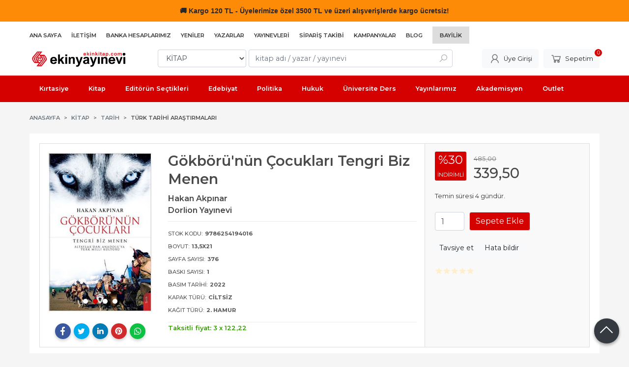

--- FILE ---
content_type: text/html; charset=utf-8;
request_url: https://www.ekinkitap.com/gokborunun-cocuklari-tengri-biz-menen
body_size: 16797
content:
<!DOCTYPE html>
<html lang="tr-TR">
<head>
<meta http-equiv="Content-Type" content="text/html; charset=utf-8" />
<title>Gökbörü&#039;nün Çocukları Tengri Biz Menen</title>
<meta name="description" content="Gökbörü&#039;nün Çocukları Tengri Biz Menen /Dorlion Yayınevi/ Hakan Akpınar Binlerce yıllık kültüre sahip olan Türkler, sadece bir milletten ibaret değildir. Türkle" />
<meta name="keywords" content="Gökbörü&#039;nün Çocukları Tengri Biz Menen, Hakan Akpınar, Dorlion Yayınevi,KİTAP,Tarih,Türk Tarihi Araştırmaları,kitap" />
<meta name="robots" content="index, follow" />
 
  <meta property="og:title" content="Gökbörü&#039;nün Çocukları Tengri Biz Menen" />
  <meta property="og:description" content="Gökbörü&#039;nün Çocukları Tengri Biz Menen /Dorlion Yayınevi/ Hakan Akpınar Binlerce yıllık kültüre sahip olan Türkler, sadece bir milletten ibaret değildir. Türkle" />
  <meta property="og:type" content="product" />
  <meta property="og:url" content="https://www.ekinkitap.com/gokborunun-cocuklari-tengri-biz-menen" />
  <meta property="og:site_name" content="https://www.ekinkitap.com/" />
    <meta name="twitter:card" content="product">
  <meta name="twitter:domain" content="https://www.ekinkitap.com/">
  <meta name="twitter:url" content="https://www.ekinkitap.com/gokborunun-cocuklari-tengri-biz-menen">
  <meta name="twitter:title" content="Gökbörü&#039;nün Çocukları Tengri Biz Menen">
  <meta name="twitter:description" content="Gökbörü&#039;nün Çocukları Tengri Biz Menen /Dorlion Yayınevi/ Hakan Akpınar Binlerce yıllık kültüre sahip olan Türkler, sadece bir milletten ibaret değildir. Türkle">
  <meta name="twitter:image" content="https://www.ekinkitap.com/u/ekinyayinevi/img/b/g/o/gokborunun-cocuklari-tengri-biz-menen172f1322119cd76c8e2141514c092242.jpg">

<meta name="viewport" content="width=device-width, initial-scale=1, maximum-scale=2"/>
<meta name="apple-mobile-web-app-capable" content="yes"/>

<meta property="og:image" content="https://www.ekinkitap.com/u/ekinyayinevi/img/b/g/o/gokborunun-cocuklari-tengri-biz-menen172f1322119cd76c8e2141514c092242.jpg" />

<link rel="canonical" href="https://www.ekinkitap.com/gokborunun-cocuklari-tengri-biz-menen" />
<meta property="og:url" content="https://www.ekinkitap.com/gokborunun-cocuklari-tengri-biz-menen" />


<link rel="dns-prefetch" href="//cdn1.dokuzsoft.com" />
<link rel="dns-prefetch" href="//stats.g.doubleclick.net" />
<link rel="dns-prefetch" href="//www.google-analytics.com" />
<link rel="dns-prefetch" href="//www.googleadservices.com" />

<link rel="shortcut icon" href="/u/ekinyayinevi/favicon.ico?v=7502" type="image/x-icon" />

 <link type="text/css" href="https://stackpath.bootstrapcdn.com/bootstrap/4.5.0/css/bootstrap.min.css" rel="stylesheet" />
<link type="text/css" href="https://cdnjs.cloudflare.com/ajax/libs/line-awesome/1.3.0/line-awesome/css/line-awesome.min.css" rel="stylesheet" />
<link type="text/css" href="https://cdn.jsdelivr.net/npm/slick-carousel@1.8.1/slick/slick.css" rel="stylesheet" />
<link type="text/css" href="/js/fancybox/jquery.fancybox.css?v=7502" rel="stylesheet" />
<link type="text/css" href="/templates/default-neo/css/main.css?v=7502" rel="stylesheet" />
<link type="text/css" href="/templates/default-neo/css/color.red.css?v=7502" rel="stylesheet" />
<link type="text/css" href="/u/ekinyayinevi/custom_user_default-neo.css?v=7502" rel="stylesheet" />

<meta name="yandex-verification" content="52eb327b49bcd9c7" />
<meta name="yandex-verification" content="b55238b2a0ef0eea" />
<meta name="google-site-verification" content="7fXkVkw6Kfu9FM4oQdkr18Yz4Q2MubL-4EXmQbCHt4o" />

<!-- Global site tag (gtag.js) - Google Analytics -->
<script async src="https://www.googletagmanager.com/gtag/js?id=G-4XHMWFNWQX"></script>
<script>
  window.dataLayer = window.dataLayer || [];
  function gtag(){dataLayer.push(arguments);}
  gtag('js', new Date());

  gtag('config', 'G-4XHMWFNWQX');
</script>

<style>
/*default-neo*/
.Header-top .container{
   justify-content: flex-start
}
.Header-top-menu ul li.bayilik-btn{
  padding: 5px 15px;
  background-color: #ddd;
  margin-right: 0
}





.breadcrumb .breadcrumb-item.active a, .pagination .page-item .page-link, .prd_view h1.contentHeader, .letter_bar .letter_items a.dy_selected {
  /* color: #d50000; */
  color: #4a4a4a;
}



.prd_view h1.contentHeader .button_fav {
  display: none;
}

.prd_view h1.contentHeader {
  /* font-weight: 400; */
  font-weight: 600;
}

.prd_view .writers a {
  /* color: #777; */
  /* font-size: .9em; */
  color: #464646;
  font-size: 1.1em;
  font-weight: 600;
}

.prd_view .publisher {
  /* font-size: .9em; */
  font-size: 1.1em;
  color: #464646;
  font-weight: 600;
}
.prd_book_fields_item_ctg_name{
display: none
}




.prd_view .pricebox .discount {
  /* background-color: #ff1744; */
  background-color: #D50000;
}

.prd_view .pricebox_content .sale_price_row {
  /* color: #ff1744; */
  /* font-weight: 400; */
  color: #464646;
  font-weight: 500;
}
.prd_view .actions .btn{ border: 1px solid #dedede}

.page_prdview .mod_container>.container>.box_prd_detail { display: none; }
.prd_view .prd_view_item:nth-of-type(2) .box_prd_detail { padding: 0; background: none; }
.prd_view .prd_view_item:nth-of-type(2) .box_prd_detail .Box-header, .prd_view .prd_view_item:nth-of-type(2) .box_prd_detail .Box-footer { display: none; }
.prd_view .prd_view_item:nth-of-type(2) .box_prd_detail .Box-content .prd_description { font-size: .8em; }
.prd_view .prd_view_item:nth-of-type(3){
  border: 1px solid #ddd;  
  padding: 1em;
  margin-left: 0em;
  background-color: #f9f9f9;
}
.prd_view .prd_view_item:nth-of-type(2){
  border-top: 1px solid #ddd;  
  border-bottom: 1px solid #ddd;  
  padding: 1em;  
}
.prd_view .prd_view_item:nth-of-type(1){
  border-top: 1px solid #ddd;  
  border-bottom: 1px solid #ddd;  
  border-left: 1px solid #ddd; 
  padding: 1em;  
}
@media screen and (min-width: 768px) {
  .prd_view { grid-template-columns: 30% 40% 30%!important; }
  .prd_view .prd_view_item:nth-of-type(2)>.pricebox, .prd_view .prd_view_item:nth-of-type(2)>.prd_supply_time, .prd_view .prd_view_item:nth-of-type(2)>.actions, .prd_view .prd_view_item:nth-of-type(2)>.prd_view_actions { display: none; }
  .prd_view .prd_view_item:nth-of-type(3) { padding-left: 20px; }
  .prd_view .prd_view_item:nth-of-type(3) .pricebox { margin-top: 0; }
  .prd_view .prd_view_item:nth-of-type(2) .box_prd_detail { padding: 0; background: none; }
  .prd_view .prd_view_item:nth-of-type(2) .box_prd_detail .Box-header , .prd_view .prd_view_item:nth-of-type(2) .box_prd_detail .Box-footer { display: none; }
  .prd_view .prd_view_item:nth-of-type(2) .box_prd_detail .Box-content .prd_description { font-size: .8em; }


}
@media screen and (min-width: 768px) {
.prd_view {
grid-template-columns: 30% 40% 30% !important;
grid-template-columns: 22% 48% 30% !important;
}
}



.Product-image .prd_icons{
   position: initial;
z-index: auto;
width: auto;
padding: 0;
bottom: auto;
right: auto;
top: auto;
left: auto;
}
.Product-image .prd_icons .prd_icon{
   position: absolute;
z-index: 201;
}
.Product .prd_icons .prd_icon img{
   width: auto;
  height: auto;
  max-width: 50px;
}
     .Product .prd_icons .prd_icon_tl{top:0;left:3px;bottom:auto;right:auto;}
     .Product .prd_icons .prd_icon_tr{top:0;left:auto;bottom:auto;right:0;}
     .Product .prd_icons .prd_icon_bl{top:auto;left:0;bottom:0;right:auto;}
     .Product .prd_icons .prd_icon_br{top:auto;left:auto;bottom:0;right:0;}
</style>


<!-- Google Tag Manager -->
<script>(function(w,d,s,l,i){w[l]=w[l]||[];w[l].push({'gtm.start':
new Date().getTime(),event:'gtm.js'});var f=d.getElementsByTagName(s)[0],
j=d.createElement(s),dl=l!='dataLayer'?'&l='+l:'';j.async=true;j.src=
'https://www.googletagmanager.com/gtm.js?id='+i+dl;f.parentNode.insertBefore(j,f);
})(window,document,'script','dataLayer','GTM-M254G3Z');</script>
<!-- End Google Tag Manager -->
<!-- Google Tag Manager (noscript) -->
<noscript><iframe src="https://www.googletagmanager.com/ns.html?id=GTM-M254G3Z"
height="0" width="0" style="display:none;visibility:hidden"></iframe></noscript>
<!-- End Google Tag Manager (noscript) -->
<style>
body, html {
  --color-primary: 3, 3, 3;
  --color-lighten10: 26, 26, 26;
  --color-lighten15: 39, 39, 39;
  --color-lighten20: 51, 51, 51;
  --color-darken3: 0, 0, 0;
  --color-darken6: 0, 0, 0;
    --color-secondary: 0, 0, 0;
  }
</style>

</head>

<body>
  <div class="page page_prdview   ">
    <div class="container-page container-fluid container_logged_out">
      <div class="Content-wrapper">

        <div class="banner_top"><div class="ekinkitap-top-bar">
  <span class="emoji">&#128666;</span> Kargo 120 TL - Üyelerimize özel 3500 TL ve üzeri alışverişlerde kargo ücretsiz!
</div>

<style>
.ekinkitap-top-bar {
  width: 100%;
  text-align: center;
  padding: 10px 0;
  font-family: 'Segoe UI', Tahoma, Geneva, Verdana, sans-serif; /* Metin fontu */
  font-size: 14px;
  font-weight: 600;
  animation: colorChange 3s infinite;
}

.emoji {
  font-family: 'Segoe UI Emoji', 'Segoe UI', sans-serif; /* Sadece emoji */
}

@keyframes colorChange {
  0% { background-color: #f44336; color: #fff; }
  25% { background-color: #ff5722; color: #fff; }
  50% { background-color: #ff9800; color: #000; }
  75% { background-color: #f44336; color: #fff; }
  100% { background-color: #f44336; color: #fff; }
}

@media (max-width: 768px) {
  .ekinkitap-top-bar {
    font-size: 12px;
    padding: 6px 0;
  }
}
</style></div>

                <div class="Header-top">
	<div class="container">

	<div class="Header-top-menu">
			<ul>
			<li ><a href="/" ><span>Ana Sayfa</span></a>
				</li>			
			<li ><a href="/iletisim.html" ><span>İletişim</span></a>
				</li>			
			<li ><a href="/banka-hesaplari.html" ><span>Banka Hesaplarımız</span></a>
				</li>			
			<li ><a href="/yeni-cikanlar" ><span>Yeniler</span></a>
				</li>			
			<li ><a href="/yazarlar.html" ><span>Yazarlar</span></a>
				</li>			
			<li ><a href="/yayinevleri.html" ><span>Yayınevleri</span></a>
				</li>			
			<li class="menu_special"><a href="/siparis-takibi.html" ><span><i class="fa fa-truck"></i> Sipariş Takibi</span></a>
				</li>			
			<li ><a href="/kampanya-mg14.html" ><span>Kampanyalar</span></a>
				</li>			
			<li ><a href="/blog" ><span>Blog</span></a>
				</li>			
			<li class="bayilik-btn"><a href="/register?adr=1" ><span>Bayilik</span></a>
				</li>			
			
	</ul>

	</div>
	
	<div class="user_menu">
		<ul>
			      
    
                      
          <li>
            <a href="https://www.ekinkitap.com/register?adr=1" rel="nofollow">
              <span>Kurumsal Üyelik</span>
            </a>
          </li>
          <li>
            <a href="https://www.ekinkitap.com/register" rel="nofollow">
              <span>Üye ol</span>
            </a>
          </li>
                      

      
      
			<li>
				<a href="https://www.ekinkitap.com/login" rel="nofollow">
					<span>Üye Girişi</span>
				</a>
			</li>
			
					</ul>
	</div>
	</div>
</div><header class="Header Header--sticky">
  <div class="container Header-container">
    <div class="Header-logo">
      <i id="HeaderMenuOpen" class="la la-bars"></i>
      <a href="https://www.ekinkitap.com/">
        <img src="/u/ekinyayinevi/ekinyayinevi-1-1707827566.png" alt="Ekin Yayınevi">
      </a>
      <i id="HeaderSearchOpen" class="la la-search"></i>
    </div>

    <div class="Search" data-error-text="Arama için en az 3 karakter girmelisiniz.">
	<div class="Search-overlay"></div>
	<div class="Search-container">
		<i id="HeaderSearchClose" class="la la-close"></i>	
		<form action="https://www.ekinkitap.com/search" onsubmit="return checkSearchForm(this);">
			<input type="hidden" name="p" value="Products" />
			<input type="hidden" id="q_field_active" name="q_field_active" value="0" />

			<div class="Search-content">
				<div class="form-group form-group-select">
				  <select class="form-control shadow-none" id="ctg_id" name="ctg_id">
				  	<option value="">Tüm kategorilerde</option>
							
	<option value="8574">AÇIK ÖĞRETİM</option>
	
	<option value="8445">AGS - ÖABT</option>
	
	<option value="8584">ALES</option>
	
	<option value="8547">Algoritma, Veri Yapıları</option>
	
	<option value="8520">Analiz</option>
	
	<option value="8534">BİLSEM</option>
	
	<option value="8500">Ceza Muhakemesi Hukuku</option>
	
	<option value="8464">DGS</option>
	
	<option value="8468">DİN HİZMETLERİ ALAN BİLGİSİ</option>
	
	<option value="8479">DİNAYET İŞLERİ BAŞKANLIĞI MBSTS</option>
	
	<option value="8588">DÖNEM KİTAPLARI</option>
	
	<option value="8486">E-KPSS</option>
	
	<option value="8568">EBAT KAĞIT</option>
	
	<option value="8472">EĞİTİM BİLİMLERİ</option>
	
	<option value="8523">Elektrik Mühendisliği</option>
	
	<option value="8564">ETKİNLİK</option>
	
	<option value="8552">Finans, Muhasebe, Vergi</option>
	
	<option value="8496">Fransızca</option>
	
	<option value="8551">Genel Muhasebe</option>
	
	<option value="8643">GUY</option>
	
	<option value="8491">Gümrük Mevzuatı</option>
	
	<option value="8469">GYS</option>
	
	<option value="8470">HMGS</option>
	
	<option value="8474">HUKUK - HAKİMLİK - KAYMAKAMLIK</option>
	
	<option value="8542">İktisada Giriş</option>
	
	<option value="8465">İLKOKUL YARDIMCI KİTAPLAR</option>
	
	<option value="8540">İnsan ve Toplum / Kişisel Gelişim</option>
	
	<option value="8569">İSG</option>
	
	<option value="8512">İstatistik</option>
	
	<option value="8595">KAMU</option>
	
	<option value="7542">KIRTASIYE</option>
	
	<option value="4">KİTAP</option>
	
	<option value="8450">KPSS</option>
	
	<option value="8451">KPSS GENEL KÜLTÜR - GENEL YETENEK</option>
	
	<option value="8473">KPSS-A</option>
	
	<option value="8562">KPSS-B</option>
	
	<option value="8466">LGS - LİSEYE HAZIRLIK</option>
	
	<option value="8442">LİSE YARDIMCI KİTAPLAR</option>
	
	<option value="8549">Lojistik</option>
	
	<option value="8444">MEB - AGS</option>
	
	<option value="8471">MEB - EKYS</option>
	
	<option value="8452">MSÜ</option>
	
	<option value="8587">MUHASEBE</option>
	
	<option value="8480">MULAKAT</option>
	
	<option value="8583">OKUL ÖNCESİ</option>
	
	<option value="8570">OKUMA KİTAPLARI</option>
	
	<option value="8453">ORTAOKUL YARDIMCI KİTAPLAR</option>
	
	<option value="7880">OUTLET</option>
	
	<option value="8443">ÖABT</option>
	
	<option value="8556">PAEM - POMEM - PMYO</option>
	
	<option value="8522">Pazarlama</option>
	
	<option value="8550">Programlama</option>
	
	<option value="8502">Siyasi Partiler</option>
	
	<option value="8475">SÖZLÜK - İMLA KILAVUZU</option>
	
	<option value="8524">Tarih</option>
	
	<option value="8656">TATİL KİTAPLARI</option>
	
	<option value="8567">TIP - TUS - STS - DUS - YDUS</option>
	
	<option value="8454">ÜNİVERSİTEYE HAZIRLIK</option>
	
	<option value="8463">YABANCI DİL</option>
	
	<option value="8497">Yapı Malzemeleri</option>
	
	<option value="8467">YDS - YÖK DİL - YKS DİL</option>
	
	<option value="8541">Yönetim ve Organizasyon</option>

				  </select>
				</div>
				<div class="form-group form-group-search">
				  <input data-container="form-group-search" type="text" name="q" id="qsearch" class="form-control shadow-none" value="" placeholder="kitap adı / yazar / yayınevi " autocomplete="off">
					<button type="submit" class="btn" name="search">
						<i class="la la-search"></i>
					</button>
					<div class="Search-autocomplete">
						<div class="Search-autocomplete-content"></div>
						<div class="Search-autocomplete-none">Sonuç bulunamadı</div>
					</div>
				</div>
			</div>
			<!--<a class="Search-detail" href="https://www.ekinkitap.com/index.php?p=Products&amp;search_form=1" rel="nofollow">Detaylı Arama</a>-->

			<input type="hidden" id="q_field" name="q_field" value="" />
		</form>
	</div>
</div>
    <div class="Header-right">
      <div class="Header-right-profile">
                <a class="btn btn-light" href="https://www.ekinkitap.com/login" rel="nofollow">
          <i class="la la-user"></i>
          <span>Üye Girişi</span>
        </a>
              </div>
              <div class="Cart ">
	<div class="Cart-icon">
    <a href="https://www.ekinkitap.com/cart" class="btn btn-light">
      <i class="la la-shopping-cart"></i>
      <span>Sepetim</span>
      <span class="dy_cart_prd_count">0</span>
    </a>
  </div>
</div>

<div class="cart_box_container"></div>          </div>
  </div>

  <nav class="Header-menu">
    <div class="Header-menu-overlay"></div>
    <div class="container">
      <i id="HeaderMenuClose" class="la la-times"></i>
      <div class="Header-right">
        <div class="Header-right-profile">
                    <a class="btn btn-light" href="https://www.ekinkitap.com/login" rel="nofollow">
            <i class="la la-user"></i>
            <span>Üye Girişi</span>
          </a>
                  </div>
                  <div class="Cart ">
	<div class="Cart-icon">
    <a href="https://www.ekinkitap.com/cart" class="btn btn-light">
      <i class="la la-shopping-cart"></i>
      <span>Sepetim</span>
      <span class="dy_cart_prd_count">0</span>
    </a>
  </div>
</div>

<div class="cart_box_container"></div>              </div>
      	<ul>
			<li ><a href="/kirtasiye-mg11.html" ><span>Kırtasiye</span></a>
				</li>			
			<li ><a href="/kitap-mg13.html" ><span>Kitap</span></a>
				</li>			
			<li ><a href="/editorun-sectikleri" ><span>Editörün Seçtikleri</span></a>
				</li>			
			<li ><a href="/kitap/edebiyat" ><span>Edebiyat</span></a>
				</li>			
			<li ><a href="/kitap/politika-siyaset" ><span>Politika</span></a>
				</li>			
			<li ><a href="/kitap/hukuk" ><span>Hukuk</span></a>
				</li>			
			<li ><a href="/universite-ders-kitaplari" ><span>Üniversite Ders</span></a>
				</li>			
			<li ><a href="/ekin-yayinevi" ><span>Yayınlarımız</span></a>
				</li>			
			<li ><a href="/" ><span>Akademisyen</span></a>
						<ul>
											<li ><a href="/kitap-yayin-basvurusu" ><span>Kitap Yayın Başvurusu</span></a>						
													
						</li>
											<li ><a href="/akademik-kopya-talep-formu" ><span>Akademik Kopya Talep Formu</span></a>						
													
						</li>
											<li ><a href="/" ><span>Akademik Kaynakçalar</span></a>						
															<ul>
																			<li ><a href="/u/ekinyayinevi/docs/k/a/kaynakca-2025-1767952351.pdf"  target="_blank"><span>2025</span></a></li>
																			<li ><a href="https://drive.google.com/file/d/1sDFRAjLRNTB5oZxFNBItzEivjNii4K8-/view"  target="_blank"><span>2024</span></a></li>
																			<li ><a href="/u/ekinyayinevi/docs/2/0/2023-kaynakca-1704801321.pdf"  ><span>2023</span></a></li>
																			<li ><a href="/u/ekinyayinevi/docs/2/0/2022-kaynakca-1672996337.pdf"  ><span>2022</span></a></li>
																			<li ><a href="/u/ekinyayinevi/docs/2/0/2021-kaynakca-1641368564.pdf"  ><span>2021</span></a></li>
																			<li ><a href="/u/ekinyayinevi/docs/2/0/2020kaynakca-1610020143.pdf"  ><span>2020</span></a></li>
												
								</ul>
													
						</li>
											<li ><a href="/u/ekinyayinevi/docs/u/l/uluslararasi-yayinevi-belgesi-2024-1706700091.pdf" target="_blank"><span>Uluslararası Yayınevi Belgesi</span></a>						
													
						</li>
											<li ><a href="/u/ekinyayinevi/docs/u/l/ulusal-yayinevi-1704276963.pdf" ><span>Ulusal Yayınevi Belgesi</span></a>						
													
						</li>
								
				</ul>
					</li>			
			<li ><a href="/outlet" ><span><i class="fa fa-tags"></i> Outlet</span></a>
				</li>			
			
	</ul>

          </div>
  </nav>
</header>        
        <main class="Content">
        	<div class="container">
            
            <nav aria-label="breadcrumb">
	<ul class="breadcrumb" itemscope itemtype="https://schema.org/BreadcrumbList">
														<li class="breadcrumb-item" aria-current="page" itemprop="itemListElement" itemscope itemtype="https://schema.org/ListItem">
					<a itemprop="item" href="/">
						<span itemprop="name">Anasayfa</span>
					</a>
					<meta itemprop="position" content="1" />
				</li>
															<li class="breadcrumb-item" aria-current="page" itemprop="itemListElement" itemscope itemtype="https://schema.org/ListItem">
					<a itemprop="item" href="https://www.ekinkitap.com/kitap">
						<span itemprop="name">KİTAP</span>
					</a>
					<meta itemprop="position" content="2" />
				</li>
															<li class="breadcrumb-item" aria-current="page" itemprop="itemListElement" itemscope itemtype="https://schema.org/ListItem">
					<a itemprop="item" href="https://www.ekinkitap.com/kitap-tarih">
						<span itemprop="name">Tarih</span>
					</a>
					<meta itemprop="position" content="3" />
				</li>
															<li class="breadcrumb-item active" aria-current="page" itemprop="itemListElement" itemscope itemtype="https://schema.org/ListItem">
					<a itemprop="item" href="https://www.ekinkitap.com/kitap-tarih-turk-tarihi-arastirmalari">
						<span itemprop="name">Türk Tarihi Araştırmaları</span>
					</a>
					<meta itemprop="position" content="4" />
				</li>
						</ul>
</nav>          </div>

                  	<div class="layout_010">	
        	<div>
	<div class="mod_container " id="mod_container_118" >
   <div class="container">
     	

   </div> 
  </div>	
</div>
        	</div>
        	
        	<div id="layout_style" class="container layout_010">
                        <div class="main_content">
                              <div class="view prd_view" data-prd-id="810158" data-prd-name="Gökbörü&#039;nün Çocukları Tengri Biz Menen" data-prd-barcode="9786254194016" data-prd-price="485.00" data-prd-final-price="339.50">
		<div class="prd_view_item">
					<div class="prd_view_img_box">
				
								<div class="Carousel-wrapper">
		      <div class="Carousel Carousel-banner" data-slick='{"slidesToShow":1}'>
		      															<div class="Carousel-item">
								<a href="/u/ekinyayinevi/img/c/g/o/gokborunun-cocuklari-tengri-biz-menen172f1322119cd76c8e2141514c092242.jpg" class="fancybox" rel="group" data-lightbox="lightbox-image-gallery" data-title="Gökbörü&#039;nün Çocukları Tengri Biz Menen">
									<img class="tooltipx prd_img prd_view_img" width="300" height="300" src="/u/ekinyayinevi/img/b/g/o/gokborunun-cocuklari-tengri-biz-menen172f1322119cd76c8e2141514c092242.jpg" data-zoom-image="/u/ekinyayinevi/img/c/g/o/gokborunun-cocuklari-tengri-biz-menen172f1322119cd76c8e2141514c092242.jpg" alt="Gökbörü&#039;nün Çocukları Tengri Biz Menen" title="Gökbörü&#039;nün Çocukları Tengri Biz Menen">
								</a>
							</div>
																											<div class="Carousel-item">
								<a href="/u/ekinyayinevi/img/c/g/o/gokborunun-cocuklari-tengri-biz-menen4a93d5a6bccbecdeaf2e1dc061440ea1.jpg" class="fancybox" rel="group" data-lightbox="lightbox-image-gallery" data-title="Gökbörü&#039;nün Çocukları Tengri Biz Menen">
									<img class="tooltipx prd_img prd_view_img" width="300" height="300" src="/u/ekinyayinevi/img/b/g/o/gokborunun-cocuklari-tengri-biz-menen4a93d5a6bccbecdeaf2e1dc061440ea1.jpg" data-zoom-image="/u/ekinyayinevi/img/c/g/o/gokborunun-cocuklari-tengri-biz-menen4a93d5a6bccbecdeaf2e1dc061440ea1.jpg" alt="Gökbörü&#039;nün Çocukları Tengri Biz Menen" title="Gökbörü&#039;nün Çocukları Tengri Biz Menen">
								</a>
							</div>
																											<div class="Carousel-item">
								<a href="/u/ekinyayinevi/img/c/g/o/gokborunun-cocuklari-tengri-biz-menenfdedb6f8e1227dc32d0eecd6c3d7a179.png" class="fancybox" rel="group" data-lightbox="lightbox-image-gallery" data-title="Gökbörü&#039;nün Çocukları Tengri Biz Menen">
									<img class="tooltipx prd_img prd_view_img" width="300" height="300" src="/u/ekinyayinevi/img/b/g/o/gokborunun-cocuklari-tengri-biz-menenfdedb6f8e1227dc32d0eecd6c3d7a179.png" data-zoom-image="/u/ekinyayinevi/img/c/g/o/gokborunun-cocuklari-tengri-biz-menenfdedb6f8e1227dc32d0eecd6c3d7a179.png" alt="Gökbörü&#039;nün Çocukları Tengri Biz Menen" title="Gökbörü&#039;nün Çocukları Tengri Biz Menen">
								</a>
							</div>
																											<div class="Carousel-item">
								<a href="/u/ekinyayinevi/img/c/g/o/gokborunun-cocuklari-tengri-biz-menen2dc81a5d7fc827045df8cb1f3d0d0808.jpg" class="fancybox" rel="group" data-lightbox="lightbox-image-gallery" data-title="Gökbörü&#039;nün Çocukları Tengri Biz Menen">
									<img class="tooltipx prd_img prd_view_img" width="300" height="300" src="/u/ekinyayinevi/img/b/g/o/gokborunun-cocuklari-tengri-biz-menen2dc81a5d7fc827045df8cb1f3d0d0808.jpg" data-zoom-image="/u/ekinyayinevi/img/c/g/o/gokborunun-cocuklari-tengri-biz-menen2dc81a5d7fc827045df8cb1f3d0d0808.jpg" alt="Gökbörü&#039;nün Çocukları Tengri Biz Menen" title="Gökbörü&#039;nün Çocukları Tengri Biz Menen">
								</a>
							</div>
																																									      </div>
		    </div>
							</div>
		
			
			<div class="share-buttons">	
	<a class="facebook" href="https://www.facebook.com/sharer/sharer.php?u=https://www.ekinkitap.com/gokborunun-cocuklari-tengri-biz-menen&t=G%C3%B6kb%C3%B6r%C3%BC%27n%C3%BCn+%C3%87ocuklar%C4%B1+Tengri+Biz+Menen" rel="nofollow" onclick="window.open(this.href);return false;">
    <span class="la la-facebook"></span>
  </a>
	<a class="twitter" href="https://twitter.com/intent/tweet?text=G%C3%B6kb%C3%B6r%C3%BC%27n%C3%BCn+%C3%87ocuklar%C4%B1+Tengri+Biz+Menen&url=https://www.ekinkitap.com/gokborunun-cocuklari-tengri-biz-menen" rel="nofollow" onclick="window.open(this.href);return false;">
    <span class="la la-twitter"></span>
  </a>
	<a class="linkedin" href="https://www.linkedin.com/shareArticle?mini=true&url=https://www.ekinkitap.com/gokborunun-cocuklari-tengri-biz-menen&title=G%C3%B6kb%C3%B6r%C3%BC%27n%C3%BCn+%C3%87ocuklar%C4%B1+Tengri+Biz+Menen&summary=&source=" rel="nofollow" onclick="window.open(this.href);return false;">
    <span class="la la-linkedin"></span>
  </a>
	<a class="pinterest" href="http://pinterest.com/pin/create/button/?url=https://www.ekinkitap.com/gokborunun-cocuklari-tengri-biz-menen&media=/u/ekinyayinevi/img/c/g/o/gokborunun-cocuklari-tengri-biz-menen172f1322119cd76c8e2141514c092242.jpg&description=G%C3%B6kb%C3%B6r%C3%BC%27n%C3%BCn+%C3%87ocuklar%C4%B1+Tengri+Biz+Menen" rel="nofollow" onclick="window.open(this.href);return false;">
    <span class="la la-pinterest"></span>
  </a>	
	<a class="whatsapp" href="https://api.whatsapp.com/send?text=https://www.ekinkitap.com/gokborunun-cocuklari-tengri-biz-menen">
    <span class="la la-whatsapp"></span>
  </a>
</div>			
	</div>
		
		<div class="prd_view_item">
		<h1 class="contentHeader prdHeader">
						Gökbörü'nün Çocukları Tengri Biz Menen
						<a id="ButtonFav" class="button_fav" title="Favorilerim ne işe yarar?|Favorilerinize eklediğiniz kitapların fiyatı değiştiğinde email ile bilgilendirilirsiniz. Favorilerimi kullanabilmek için üye girişi yapmanız gerekir." rel="nofollow" href="#" onclick="$(this).addClass('active');$('.fav_result_container').load('https://www.ekinkitap.com/index.php?p=Favorites&amp;add=810158&amp;fav_type=prd&amp;popup=1&amp;no_common=1','Favorilerime Ekle');return false;">
				<i class="la la-bookmark"></i>
			</a>
		</h1>

		<div class="fav_result_container"></div>

		<div class="vote_section">
	<div class="vote_imgs">
				<a class="vote_items " rel="nofollow" 
			  onclick="$('.vote_result').html('Bu işlem için üye girişi yapmanız gerekiyor - <a href=https://www.ekinkitap.com/index.php?p=Login&amp;return_url=DpCUSzhVLl2pfeA6nyIoeyCBE6Q0ChI39nygTE%2Ba4NkBEIjrAtYfCqDDbWC6FN2PfYpLCFJ48QDA2%2BsGt7inEywVJNOIF1UhSitr%2BnMETTu6wAtgT2hQygdexQeI%2FY%2FREF7XFHjFSTco4lRhN%2BAMgw%3D%3D>Üye Girişi</a>')"
				>
			<span class="la la-star"></span>
		</a>
				<a class="vote_items " rel="nofollow" 
			  onclick="$('.vote_result').html('Bu işlem için üye girişi yapmanız gerekiyor - <a href=https://www.ekinkitap.com/index.php?p=Login&amp;return_url=qFHGGadXkReUkjkLeyIgMQlwx%2FhoEjeTxpaMzRVCXHgdUJA6USMFBcbf0A6vh%2FtL5G9kiGlhRDK9jg8Mj8BSoIG09gvFOIXqtwSSst%2BAjEMqtotqafJ0RdWFa0tOfRSXsoGv153KrFkWHY9IlkYtHA%3D%3D>Üye Girişi</a>')"
				>
			<span class="la la-star"></span>
		</a>
				<a class="vote_items " rel="nofollow" 
			  onclick="$('.vote_result').html('Bu işlem için üye girişi yapmanız gerekiyor - <a href=https://www.ekinkitap.com/index.php?p=Login&amp;return_url=az64verU%2F1Lt21ldUmRYtmiXp2WogpPW%2FBdiPP6J53EsKAFLpk6MOiBAeksVuz7DeUdQUv1mQ6UMYzerwF7gG6hfxBZ0rhSzuukQofQ7SaEqN8An5456ifUBJvaLon4wVas3xXs0tYxisUI55bwbkQ%3D%3D>Üye Girişi</a>')"
				>
			<span class="la la-star"></span>
		</a>
				<a class="vote_items " rel="nofollow" 
			  onclick="$('.vote_result').html('Bu işlem için üye girişi yapmanız gerekiyor - <a href=https://www.ekinkitap.com/index.php?p=Login&amp;return_url=dTPdEoON%2BLdvB%2FjNtF4kq6gp9a9%2FRdy6jZd67S%2BL5nx1pkYy08JpOi3U5MNVOZEOJTE1aG88G9kDdQgfwMsX05YHjM88nUe5MGGXAFHdQy6G3bqjYL1Vs1Bjg1wQsWl2YNiEZ5WAGDutLaLHeTcYOA%3D%3D>Üye Girişi</a>')"
				>
			<span class="la la-star"></span>
		</a>
				<a class="vote_items " rel="nofollow" 
			  onclick="$('.vote_result').html('Bu işlem için üye girişi yapmanız gerekiyor - <a href=https://www.ekinkitap.com/index.php?p=Login&amp;return_url=0l3biFxbHv5RLrmRUCIgusyYkPnHXa7LQpNjOvXL4TVzIvyvo%2FyD%2BwGxAXClaB5CQ5Ju1iBlV3nHB0opZhVwH3fjTXlsJFGIuO5GtX%2BFfCK0kJyG3HzyjNexAcgyVBNVBHZE%2B0qCuG41Qap81SZlDA%3D%3D>Üye Girişi</a>')"
				>
			<span class="la la-star"></span>
		</a>
				
		<!--<span class="vote_stats">0.00/5</span>-->
	</div>
	<div class="vote_result vote_result_810158" onclick="$(this).toggle()"></div>	
</div>
		<div class="prd_brand_box">
			        <div class="writers">
                  <a class="writer" href="https://www.ekinkitap.com/hakan-akpinar"><span>Hakan Akpınar</span></a>					
              	</div>
						
						<a class="publisher" href="https://www.ekinkitap.com/dorlion-yayinevi"><span>Dorlion Yayınevi</span></a>
			      
      
      		</div>

				<div class="prd_fields">
						
												<div class="prd_fields_item prd_book_fields_item prd_book_fields_item_prd_barcode">
						<div class="prd_fields_label">Stok Kodu:</div>
						<div class="prd_fields_text">9786254194016</div>
					</div>
																	<div class="prd_fields_item prd_book_fields_item prd_book_fields_item_prd_size">
						<div class="prd_fields_label">Boyut:</div>
						<div class="prd_fields_text">13,5x21</div>
					</div>
													<div class="prd_fields_item prd_book_fields_item prd_book_fields_item_prd_page_count">
						<div class="prd_fields_label">Sayfa Sayısı:</div>
						<div class="prd_fields_text">376</div>
					</div>
																	<div class="prd_fields_item prd_book_fields_item prd_book_fields_item_prd_press_count">
						<div class="prd_fields_label">Baskı Sayısı:</div>
						<div class="prd_fields_text">1</div>
					</div>
													<div class="prd_fields_item prd_book_fields_item prd_book_fields_item_prd_press_date">
						<div class="prd_fields_label">Basım Tarihi:</div>
						<div class="prd_fields_text">2022</div>
					</div>
						
								
								
									<div class="prd_fields_item prd_book_fields_item prd_book_fields_item_prd_cover_type">
						<div class="prd_fields_label">Kapak Türü:</div>
						<div class="prd_fields_text">Ciltsiz</div>
					</div>
								
									<div class="prd_fields_item prd_book_fields_item prd_book_fields_item_prd_paper_type">
						<div class="prd_fields_label">Kağıt Türü:</div>
						<div class="prd_fields_text">2. Hamur</div>
					</div>
								
																	<div class="prd_fields_item prd_book_fields_item prd_book_fields_item_ctg_name">
						<div class="prd_fields_label">Kategori:</div>
						<div class="prd_fields_text">
                                          <a href="https://www.ekinkitap.com/kitap">KİTAP</a>/                              <a href="https://www.ekinkitap.com/kitap-tarih">Tarih</a>/                              <a href="https://www.ekinkitap.com/kitap-tarih-turk-tarihi-arastirmalari">Türk Tarihi Araştırmaları</a>                                        </div>
					</div>
				        
        
					
		</div>
		

		
    	
      <div class="pricebox"> 
                  <div class="discount" title="İndirimli Kitap|Bu kitabı satın aldığınızda %30 karlı çıkacaksınız.">
            <span class="discount_number">%30</span>
            <span class="discount_text">indirimli</span>
          </div>
              
        <div class="pricebox_content">
                                  <div class="prd_view_price_row list_price_row">
              <span class="prd_view_price_value price_cancelled">
                <span id="prd_price_display">485<sup>,00</sup> <span class="fa fa-try fa_cur_code"></span></span>
              </span>
            </div>
                        <div class="prd_view_price_row sale_price_row">
              <span class="prd_view_price_value final_price">
                <span id="prd_final_price_display">339<sup>,50</sup> <span class="fa fa-try fa_cur_code"></span></span>
              </span>
            </div>
                  </div>

              </div>
      
      
              <div class="prd_view_price_row sale_price_inst_row">
          <span class="prd_view_price_value">
            Taksitli fiyat:
            3 x <span id="min_inst_price_display">122<sup>,22</sup> <span class="fa fa-try fa_cur_code"></span></span>
          </span>
        </div>
      
                  
      	
      
          
		
		    
		<!--		
		<div class="banner_prd_view"></div>-->
		
		    								
									<div class="prd_supply_time supply_time">Temin süresi 4 gündür.</div>
						
    
    
        
    
				<div class="actions">
        
                  
					           
                    					<div class="add_cart">
													<div class="form-group">
								<input class="form-control prd-quantity" size="1" min="1"  type="number" name="quantity" value="1">
							</div>
												
												
						<a data-prd-id="810158" class="btn btn-orange button_add_to_cart">
							<span class="button-text">Sepete Ekle</span>
						</a>
					</div>
          				</div>
		
				      				
		
		<div class="prd_view_actions">
  	<a class="btn btn-light btn-sm button_share" title="Paylaşın!|Bu kitabı arkadaşlarınıza da tavsiye edin." rel="nofollow" href="#" onclick="$('.result_box_wrapper').addClass('active');$('.result_box').loadPage('https://www.ekinkitap.com/index.php?p=Sharings&amp;shr_item_id=810158&amp;popup=1&amp;no_common=1','Tavsiye et');return false;"><span class="">Tavsiye et</span></a>
  	<a class="btn btn-light btn-sm button_feedback" title="Hata bildirimi|Kitap ile ilgili bilgilerde eksik veya yanlışlık varsa lütfen buradan bildiriniz" rel="nofollow" href="#" onclick="$('.result_box_wrapper').addClass('active');$('.result_box').loadPage('https://www.ekinkitap.com/index.php?p=ProductFeedbacks&amp;edit=-1&amp;prf_prd_id=810158&amp;popup=1&amp;no_common=1','Hata bildir');return false;"><span class="">Hata bildir</span></a>
	
		<div class="result_box_wrapper">
		<div class="result_box_overlay" onclick="$('.result_box_wrapper').removeClass('active');"></div>
		<div class="result_box"></div>
	</div>
</div>	</div>
	</div>

<div itemscope itemtype="https://schema.org/Product" class="rich-snippets">
	<div itemprop="sku">9786254194016</div>
	<div itemprop="productID">810158</div>
	<img itemprop="image" width="300" height="300" src="/u/ekinyayinevi/img/b/g/o/gokborunun-cocuklari-tengri-biz-menen172f1322119cd76c8e2141514c092242.jpg"  alt="Gökbörü&#039;nün Çocukları Tengri Biz Menen"  />
  <div itemprop="url">https://www.ekinkitap.com/gokborunun-cocuklari-tengri-biz-menen</div>
	<div itemprop="name">Gökbörü&#039;nün Çocukları Tengri Biz Menen  </div>
		    <div itemprop="brand" itemtype="https://schema.org/Brand" itemscope>
    <meta itemprop="name" content="Dorlion Yayınevi" />
  </div>
	  
	<div itemprop="offers" itemscope itemtype="https://schema.org/Offer">		
		<span itemprop="price">339.50</span>		
		<span itemprop="priceCurrency" content="TRY"></span>
				<span itemprop="availability" content="https://schema.org/InStock"></span>
		        <meta itemprop="priceValidUntil" content="2026-01-21" />

			
	</div>
	
	<div itemprop="itemCondition" content="https://schema.org/NewCondition"></div>
	<div itemprop="description"><p style="text-align: justify;">Binlerce yıllık kültüre sahip olan Türkler, sadece bir milletten ibaret değildir. Türkler, tarihe kadim köklerle bağlı eski, zengin ve büyük bir medeniyettir.<br />Eşsiz, rengârenk bir kültüre sahip olan Türkler; inanç anlayışları, binlerce yıllık mitolojileri, tamgaları, millî alfabeleri, bengütaşa yazılan tarihleri, kadın-erkek eşitliğine dayalı töreleri ve ahlâki değerleri ile dünyadaki kültür gökkuşağının tarihteki boy aynasıdır. <br />"Gökbörü'nün Çocukları", Çin Seddi'nden Adriyatik kıyılarına uzanan toprakları yurt tutan Türkleri, kültürlerinin yanı sıra sahip oldukları köklü mitolojik ve kozmolojik zenginliğini ile de mercek altına alıyor.<br />Yazar, diyalektik tarih anlayışını gözeterek kaleme aldığı bu kitapta, geçmişten geleceğe uzanan tarihsel süreci çözümlemeyerek, dün ve bugün arasındaki kopmaz bağa işaret ediyor. Böylece Türk tarihinin, "kökü mâzide olan âti"si yeniden gözler önüne seriliyor.</p></div>
		
             

			
	
</div>
                                  	<div class="mod_container " id="mod_container_127" >
    <div class="container">
      
    </div>
  </div>
	<div class="mod_container " id="mod_container_94" >
    <div class="container">
      			<div class="Box tabs_view">
			<nav class="Box-header" title="Ürün Sekmeler">
			  <div class="nav nav-tabs" role="tablist">
			  									    <a class="nav-link" id="nav-tab-126_" data-toggle="tab" href="#tab_126_3" role="tab" aria-controls="nav-126_" aria-selected="true">
			    	Yazarın Diğer Kitapları
			  	</a>

																												    <a class="nav-link" id="nav-tab-95_" data-toggle="tab" href="#tab_95_3" role="tab" aria-controls="nav-95_" aria-selected="true">
			    	Açıklama
			  	</a>

																		    <a class="nav-link" id="nav-tab-96_" data-toggle="tab" href="#tab_96_3" role="tab" aria-controls="nav-96_" aria-selected="true">
			    	Taksit Seçenekleri
			  	</a>

																		    <a class="nav-link" id="nav-tab-97_" data-toggle="tab" href="#tab_97_3" role="tab" aria-controls="nav-97_" aria-selected="true">
			    	Yorumlar
			  	</a>

																		    <a class="nav-link" id="nav-tab-128_" data-toggle="tab" href="#tab_128_3" role="tab" aria-controls="nav-128_" aria-selected="true">
			    	Yayınevinin Diğer Kitapları
			  	</a>

													  </div>
			</nav>

			<div class="Box-content tab-content" id="tabsModuleContent">
													<div class="tab-pane fade " id="tab_126_3" role="tabpanel" aria-labelledby="nav-tab-126_"><div class="Box box_prd box_prd_slide">
    	<div class="Box-header">
      <a href="https://www.ekinkitap.com/index.php?p=Products&amp;ctg_id=0&amp;pub_id=0&amp;wrt_id=51890&amp;mod_discount=0&amp;mod_cargo_free=0&amp;mod_id=126&amp;mod_prd_set=&amp;sort_type=prd_id-desc&amp;prd_sell=&amp;prd_stock=">Yazarın Diğer Kitapları</a>
    </div>
  	<div class="Box-content">
    <div class="Carousel-wrapper">
      <ul class="Carousel Carousel-slider" data-slick='{"dots": false, "slidesToShow": 5}'>
        <li>
<div class="Product Product_a Product_861990" data-prd-id="861990" data-prd-barcode="9786059113656">

	<div class="Product-image-wrapper">
		<div class="Product-image image_a">
			<div class="prd_img_items">
								<div class="discount" data-discount="38">-%<span>38</span></div>							</div>

						
						<a title="Kurtların Kardeşliği" class="tooltip-ajax" href="https://www.ekinkitap.com/kurtlarin-kardesligi-1">
				<img class="prd_img prd_img_126_0_861990 lazy" width="100" height="100" src="/i/1x1.png" data-src="/u/ekinyayinevi/img/a/k/u/kurtlarin-kardesligi368ebf2b4d40c9c03005bcabd648fc38.jpg" alt="Kurtların Kardeşliği" title="Kurtların Kardeşliği">
			</a>
			
			      			<div class="actions">
								<span class="btn btn-dark btn-sm prd_no_sell_list disabled">Stokta yok</span>
							</div>
      					</div>
	</div>
	<div class="Product-content">
		<div class="name"><a href="https://www.ekinkitap.com/kurtlarin-kardesligi-1">Kurtların Kardeşliği</a></div>
		<div class="writer"><a href="https://www.ekinkitap.com/hakan-akpinar">Hakan Akpınar</a></div>		
				<div class="publisher"><a href="https://www.ekinkitap.com/kamer-yayinlari">Kamer Yayınları</a></div>
				
    		<div class="price_box">
						<div class="discount">
				<span>%38</span>
				<div class="discount_text">İNDİRİM</div>
			</div>
						<div class="price_box_wrapper">
				<span class="price price_list convert_cur" data-price="25.00" data-cur-code="TL">25<sup>,00</sup> <span class="fa fa-try fa_cur_code"></span></span>
				<span class="price price_sale convert_cur" data-price="15.50" data-cur-code="TL">15<sup>,50</sup> <span class="fa fa-try fa_cur_code"></span></span>
			</div>
		</div>
    	</div>
</div>
</li>
<li>
<div class="Product Product_a Product_816062" data-prd-id="816062" data-prd-barcode="9786254193309">

	<div class="Product-image-wrapper">
		<div class="Product-image image_a">
			<div class="prd_img_items">
								<div class="discount" data-discount="30">-%<span>30</span></div>							</div>

						
						<a title="İmparatorluktan Cumhuriyete Türk Milliyetçiliği Do" class="tooltip-ajax" href="https://www.ekinkitap.com/imparatorluktan-cumhuriyete-turk-milliyetciligi-do">
				<img class="prd_img prd_img_126_1_816062 lazy" width="100" height="100" src="/i/1x1.png" data-src="/u/ekinyayinevi/img/a/i/m/imparatorluktan-cumhuriyete-turk-milliyetciligi-do509f642d01b22decbe463e844aa440f8.jpg" alt="İmparatorluktan Cumhuriyete Türk Milliyetçiliği Do" title="İmparatorluktan Cumhuriyete Türk Milliyetçiliği Do">
			</a>
			
			      			<div class="actions">
																					<a data-prd-id="816062" class="btn btn-dark btn-sm button_add_to_cart">
							<span class="button-text">Sepete Ekle</span>
						</a>
												</div>
      					</div>
	</div>
	<div class="Product-content">
		<div class="name"><a href="https://www.ekinkitap.com/imparatorluktan-cumhuriyete-turk-milliyetciligi-do">İmparatorluktan Cumhuriyete Türk Milliyetçiliği Do</a></div>
		<div class="writer"><a href="https://www.ekinkitap.com/hakan-akpinar">Hakan Akpınar</a></div>		
				<div class="publisher"><a href="https://www.ekinkitap.com/dorlion-yayinevi">Dorlion Yayınevi</a></div>
				
    		<div class="price_box">
						<div class="discount">
				<span>%30</span>
				<div class="discount_text">İNDİRİM</div>
			</div>
						<div class="price_box_wrapper">
				<span class="price price_list convert_cur" data-price="455.00" data-cur-code="TL">455<sup>,00</sup> <span class="fa fa-try fa_cur_code"></span></span>
				<span class="price price_sale convert_cur" data-price="318.50" data-cur-code="TL">318<sup>,50</sup> <span class="fa fa-try fa_cur_code"></span></span>
			</div>
		</div>
    	</div>
</div>
</li>
<li>
<div class="Product Product_a Product_804932" data-prd-id="804932" data-prd-barcode="9786254193286">

	<div class="Product-image-wrapper">
		<div class="Product-image image_a">
			<div class="prd_img_items">
								<div class="discount" data-discount="30">-%<span>30</span></div>							</div>

						
						<a title="Derin Fedailer Teşkilat-ı Mahsusa&#039;nın Amansız Sila" class="tooltip-ajax" href="https://www.ekinkitap.com/derin-fedailer-teskilat-i-mahsusanin-amansiz-sila">
				<img class="prd_img prd_img_126_2_804932 lazy" width="100" height="100" src="/i/1x1.png" data-src="/u/ekinyayinevi/img/a/d/e/derin-fedailer-teskilat-i-mahsusanin-amansiz-sila7c52e5caa52a1997ffb537af9b57057e.png" alt="Derin Fedailer Teşkilat-ı Mahsusa&#039;nın Amansız Sila" title="Derin Fedailer Teşkilat-ı Mahsusa&#039;nın Amansız Sila">
			</a>
			
			      			<div class="actions">
																					<a data-prd-id="804932" class="btn btn-dark btn-sm button_add_to_cart">
							<span class="button-text">Sepete Ekle</span>
						</a>
												</div>
      					</div>
	</div>
	<div class="Product-content">
		<div class="name"><a href="https://www.ekinkitap.com/derin-fedailer-teskilat-i-mahsusanin-amansiz-sila">Derin Fedailer Teşkilat-ı Mahsusa&#039;nın Amansız Sila</a></div>
		<div class="writer"><a href="https://www.ekinkitap.com/hakan-akpinar">Hakan Akpınar</a></div>		
				<div class="publisher"><a href="https://www.ekinkitap.com/dorlion-yayinevi">Dorlion Yayınevi</a></div>
				
    		<div class="price_box">
						<div class="discount">
				<span>%30</span>
				<div class="discount_text">İNDİRİM</div>
			</div>
						<div class="price_box_wrapper">
				<span class="price price_list convert_cur" data-price="585.00" data-cur-code="TL">585<sup>,00</sup> <span class="fa fa-try fa_cur_code"></span></span>
				<span class="price price_sale convert_cur" data-price="409.50" data-cur-code="TL">409<sup>,50</sup> <span class="fa fa-try fa_cur_code"></span></span>
			</div>
		</div>
    	</div>
</div>
</li>
<li>
<div class="Product Product_a Product_804101" data-prd-id="804101" data-prd-barcode="9786254193323">

	<div class="Product-image-wrapper">
		<div class="Product-image image_a">
			<div class="prd_img_items">
								<div class="discount" data-discount="30">-%<span>30</span></div>							</div>

						
						<a title="Saraydan Esarete" class="tooltip-ajax" href="https://www.ekinkitap.com/saraydan-esarete-1">
				<img class="prd_img prd_img_126_3_804101 lazy" width="100" height="100" src="/i/1x1.png" data-src="/u/ekinyayinevi/img/a/s/a/saraydan-esarete34e33743ae84274cdace7051deb374b7.png" alt="Saraydan Esarete" title="Saraydan Esarete">
			</a>
			
			      			<div class="actions">
																					<a data-prd-id="804101" class="btn btn-dark btn-sm button_add_to_cart">
							<span class="button-text">Sepete Ekle</span>
						</a>
												</div>
      					</div>
	</div>
	<div class="Product-content">
		<div class="name"><a href="https://www.ekinkitap.com/saraydan-esarete-1">Saraydan Esarete</a></div>
		<div class="writer"><a href="https://www.ekinkitap.com/hakan-akpinar">Hakan Akpınar</a></div>		
				<div class="publisher"><a href="https://www.ekinkitap.com/dorlion-yayinevi">Dorlion Yayınevi</a></div>
				
    		<div class="price_box">
						<div class="discount">
				<span>%30</span>
				<div class="discount_text">İNDİRİM</div>
			</div>
						<div class="price_box_wrapper">
				<span class="price price_list convert_cur" data-price="550.00" data-cur-code="TL">550<sup>,00</sup> <span class="fa fa-try fa_cur_code"></span></span>
				<span class="price price_sale convert_cur" data-price="385.00" data-cur-code="TL">385<sup>,00</sup> <span class="fa fa-try fa_cur_code"></span></span>
			</div>
		</div>
    	</div>
</div>
</li>
<li>
<div class="Product Product_a Product_803282" data-prd-id="803282" data-prd-barcode="9786254193293">

	<div class="Product-image-wrapper">
		<div class="Product-image image_a">
			<div class="prd_img_items">
								<div class="discount" data-discount="30">-%<span>30</span></div>							</div>

						
						<a title="Kurtların Kardeşliği" class="tooltip-ajax" href="https://www.ekinkitap.com/kurtlarin-kardesligi">
				<img class="prd_img prd_img_126_4_803282 lazy" width="100" height="100" src="/i/1x1.png" data-src="/u/ekinyayinevi/img/a/k/u/kurtlarin-kardesligi399eed21e5f846dd62ec338ff305c0cf.png" alt="Kurtların Kardeşliği" title="Kurtların Kardeşliği">
			</a>
			
			      			<div class="actions">
																					<a data-prd-id="803282" class="btn btn-dark btn-sm button_add_to_cart">
							<span class="button-text">Sepete Ekle</span>
						</a>
												</div>
      					</div>
	</div>
	<div class="Product-content">
		<div class="name"><a href="https://www.ekinkitap.com/kurtlarin-kardesligi">Kurtların Kardeşliği</a></div>
		<div class="writer"><a href="https://www.ekinkitap.com/hakan-akpinar">Hakan Akpınar</a></div>		
				<div class="publisher"><a href="https://www.ekinkitap.com/dorlion-yayinevi">Dorlion Yayınevi</a></div>
				
    		<div class="price_box">
						<div class="discount">
				<span>%30</span>
				<div class="discount_text">İNDİRİM</div>
			</div>
						<div class="price_box_wrapper">
				<span class="price price_list convert_cur" data-price="485.00" data-cur-code="TL">485<sup>,00</sup> <span class="fa fa-try fa_cur_code"></span></span>
				<span class="price price_sale convert_cur" data-price="339.50" data-cur-code="TL">339<sup>,50</sup> <span class="fa fa-try fa_cur_code"></span></span>
			</div>
		</div>
    	</div>
</div>
</li>
<li>
<div class="Product Product_a Product_781711" data-prd-id="781711" data-prd-barcode="9786254193316">

	<div class="Product-image-wrapper">
		<div class="Product-image image_a">
			<div class="prd_img_items">
								<div class="discount" data-discount="30">-%<span>30</span></div>							</div>

						
						<a title="Payitaht&#039;ta Kanlı Pazar" class="tooltip-ajax" href="https://www.ekinkitap.com/payitahtta-kanli-pazar">
				<img class="prd_img prd_img_126_5_781711 lazy" width="100" height="100" src="/i/1x1.png" data-src="/u/ekinyayinevi/img/a/p/a/payitahtta-kanli-pazar85d3da8fa0d60941ff6cf923dd78af19.png" alt="Payitaht&#039;ta Kanlı Pazar" title="Payitaht&#039;ta Kanlı Pazar">
			</a>
			
			      			<div class="actions">
																					<a data-prd-id="781711" class="btn btn-dark btn-sm button_add_to_cart">
							<span class="button-text">Sepete Ekle</span>
						</a>
												</div>
      					</div>
	</div>
	<div class="Product-content">
		<div class="name"><a href="https://www.ekinkitap.com/payitahtta-kanli-pazar">Payitaht&#039;ta Kanlı Pazar</a></div>
		<div class="writer"><a href="https://www.ekinkitap.com/hakan-akpinar">Hakan Akpınar</a></div>		
				<div class="publisher"><a href="https://www.ekinkitap.com/dorlion-yayinevi">Dorlion Yayınevi</a></div>
				
    		<div class="price_box">
						<div class="discount">
				<span>%30</span>
				<div class="discount_text">İNDİRİM</div>
			</div>
						<div class="price_box_wrapper">
				<span class="price price_list convert_cur" data-price="485.00" data-cur-code="TL">485<sup>,00</sup> <span class="fa fa-try fa_cur_code"></span></span>
				<span class="price price_sale convert_cur" data-price="339.50" data-cur-code="TL">339<sup>,50</sup> <span class="fa fa-try fa_cur_code"></span></span>
			</div>
		</div>
    	</div>
</div>
</li>
<li>
<div class="Product Product_a Product_587414" data-prd-id="587414" data-prd-barcode="9789944446969">

	<div class="Product-image-wrapper">
		<div class="Product-image image_a">
			<div class="prd_img_items">
								<div class="discount" data-discount="26">-%<span>26</span></div>							</div>

						
						<a title="Son Vapur - Bir Darbe İki Biat" class="tooltip-ajax" href="https://www.ekinkitap.com/son-vapur-bir-darbe-iki-biat">
				<img class="prd_img prd_img_126_6_587414 lazy" width="100" height="100" src="/i/1x1.png" data-src="/u/ekinyayinevi/img/a/s/o/son-vapur-bir-darbe-iki-biatea0111f922e6ea8e20dc61b4ac73b0c9.png" alt="Son Vapur - Bir Darbe İki Biat" title="Son Vapur - Bir Darbe İki Biat">
			</a>
			
			      			<div class="actions">
																					<a data-prd-id="587414" class="btn btn-dark btn-sm button_add_to_cart">
							<span class="button-text">Sepete Ekle</span>
						</a>
												</div>
      					</div>
	</div>
	<div class="Product-content">
		<div class="name"><a href="https://www.ekinkitap.com/son-vapur-bir-darbe-iki-biat">Son Vapur - Bir Darbe İki Biat</a></div>
		<div class="writer"><a href="https://www.ekinkitap.com/hakan-akpinar">Hakan Akpınar</a></div>		
				<div class="publisher"><a href="https://www.ekinkitap.com/ebabil-yayinlari">Ebabil Yayınları</a></div>
				
    		<div class="price_box">
						<div class="discount">
				<span>%26</span>
				<div class="discount_text">İNDİRİM</div>
			</div>
						<div class="price_box_wrapper">
				<span class="price price_list convert_cur" data-price="100.00" data-cur-code="TL">100<sup>,00</sup> <span class="fa fa-try fa_cur_code"></span></span>
				<span class="price price_sale convert_cur" data-price="74.00" data-cur-code="TL">74<sup>,00</sup> <span class="fa fa-try fa_cur_code"></span></span>
			</div>
		</div>
    	</div>
</div>
</li>
      </ul>
    </div>
	</div>
	
	<div class="Box-footer">
        <div class="Box-footer-more">
      <a class="btn btn-orange" href="https://www.ekinkitap.com/index.php?p=Products&amp;ctg_id=0&amp;pub_id=0&amp;wrt_id=51890&amp;mod_discount=0&amp;mod_cargo_free=0&amp;mod_id=126&amp;mod_prd_set=&amp;sort_type=prd_id-desc&amp;prd_sell=&amp;prd_stock=">Tümünü göster</a>
    </div>
     
  </div>
</div>
</div>
																									<div class="tab-pane fade " id="tab_95_3" role="tabpanel" aria-labelledby="nav-tab-95_"><div class="Box box_prd box_prd_3 box_prd_detail">
	
	<div class="Box-content">
				<div class="wysiwyg prd_description noContext">		
			<p style="text-align: justify;">Binlerce yıllık kültüre sahip olan Türkler, sadece bir milletten ibaret değildir. Türkler, tarihe kadim köklerle bağlı eski, zengin ve büyük bir medeniyettir.<br />Eşsiz, rengârenk bir kültüre sahip olan Türkler; inanç anlayışları, binlerce yıllık mitolojileri, tamgaları, millî alfabeleri, bengütaşa yazılan tarihleri, kadın-erkek eşitliğine dayalı töreleri ve ahlâki değerleri ile dünyadaki kültür gökkuşağının tarihteki boy aynasıdır. <br />"Gökbörü'nün Çocukları", Çin Seddi'nden Adriyatik kıyılarına uzanan toprakları yurt tutan Türkleri, kültürlerinin yanı sıra sahip oldukları köklü mitolojik ve kozmolojik zenginliğini ile de mercek altına alıyor.<br />Yazar, diyalektik tarih anlayışını gözeterek kaleme aldığı bu kitapta, geçmişten geleceğe uzanan tarihsel süreci çözümlemeyerek, dün ve bugün arasındaki kopmaz bağa işaret ediyor. Böylece Türk tarihinin, "kökü mâzide olan âti"si yeniden gözler önüne seriliyor.</p>		
		</div>
										
			</div>
	<div class="Box-footer"></div>
</div>	</div>
																	<div class="tab-pane fade " id="tab_96_3" role="tabpanel" aria-labelledby="nav-tab-96_"><div class="Box box_installments">
		
	<div class="Box-content">
		<div class="inst-wrapper">
												<div class="inst">
				<div class="inst-header">
					<span>ZİRAAT BANKASI</span>
				</div>
				
				<table class="table inst-table">
					<thead class="inst-header2">
						<th class="inst_num">
							Taksit Sayısı
						</th>
						<th class="inst_cell">
							Taksit tutarı
						</th>
						<th class="inst_cell">
							Genel Toplam
						</th>
					</thead>
					
					<tbody>
																								<tr class="dy_selected">
							<td class="inst_num">
								Tek Çekim							</td>
							<td class="inst_cell">
								339,50&nbsp;&nbsp;&nbsp;
							</td>
							<td class="inst_cell">
								339,50&nbsp;&nbsp;&nbsp;
							</td>
						</tr>
																								<tr class="">
							<td class="inst_num">
								2							</td>
							<td class="inst_cell">
								176,54&nbsp;&nbsp;&nbsp;
							</td>
							<td class="inst_cell">
								353,08&nbsp;&nbsp;&nbsp;
							</td>
						</tr>
																								<tr class="">
							<td class="inst_num">
								3							</td>
							<td class="inst_cell">
								122,22&nbsp;&nbsp;&nbsp;
							</td>
							<td class="inst_cell">
								366,66&nbsp;&nbsp;&nbsp;
							</td>
						</tr>
											</tbody>
				</table>
			</div>
												<div class="inst">
				<div class="inst-header">
					<span>İŞ BANKASI</span>
				</div>
				
				<table class="table inst-table">
					<thead class="inst-header2">
						<th class="inst_num">
							Taksit Sayısı
						</th>
						<th class="inst_cell">
							Taksit tutarı
						</th>
						<th class="inst_cell">
							Genel Toplam
						</th>
					</thead>
					
					<tbody>
																								<tr class="dy_selected">
							<td class="inst_num">
								Tek Çekim							</td>
							<td class="inst_cell">
								339,50&nbsp;&nbsp;&nbsp;
							</td>
							<td class="inst_cell">
								339,50&nbsp;&nbsp;&nbsp;
							</td>
						</tr>
																								<tr class="">
							<td class="inst_num">
								2							</td>
							<td class="inst_cell">
								176,54&nbsp;&nbsp;&nbsp;
							</td>
							<td class="inst_cell">
								353,08&nbsp;&nbsp;&nbsp;
							</td>
						</tr>
																								<tr class="">
							<td class="inst_num">
								3							</td>
							<td class="inst_cell">
								122,22&nbsp;&nbsp;&nbsp;
							</td>
							<td class="inst_cell">
								366,66&nbsp;&nbsp;&nbsp;
							</td>
						</tr>
											</tbody>
				</table>
			</div>
								</div>
	</div>
</div>
</div>
																	<div class="tab-pane fade " id="tab_97_3" role="tabpanel" aria-labelledby="nav-tab-97_"><div class="Box box_comments">
	<div class="Box-content">
    
    		<a class="btn btn-orange btn-sm button_add_comment" href="javascript:void(0);" onclick="$('.comment_form_container').loadPage('https://www.ekinkitap.com/index.php?p=Comments&amp;popup=1&amp;edit=-1&amp;prd_id=810158&amp;no_common=1');">
			<span>Yorum yaz</span>
		</a>
        
		<div class="comment_form_container my-3"></div>

				<div class="mt-3">Bu kitabı henüz kimse eleştirmemiş. </div>
				
			

	</div>
	<div class="Box-footer"></div>
</div></div>
																	<div class="tab-pane fade " id="tab_128_3" role="tabpanel" aria-labelledby="nav-tab-128_"><div class="Box box_prd box_prd_slide">
    	<div class="Box-header">
      <a href="https://www.ekinkitap.com/index.php?p=Products&amp;ctg_id=0&amp;pub_id=2898&amp;wrt_id=0&amp;mod_discount=0&amp;mod_cargo_free=0&amp;mod_id=128&amp;mod_prd_set=&amp;sort_type=prd_id-desc&amp;prd_sell=&amp;prd_stock=">Yayınevinin Diğer Kitapları</a>
    </div>
  	<div class="Box-content">
    <div class="Carousel-wrapper">
      <ul class="Carousel Carousel-slider" data-slick='{"dots": false, "slidesToShow": 6}'>
        <li>
<div class="Product Product_a Product_995375" data-prd-id="995375" data-prd-barcode="9789752474420">

	<div class="Product-image-wrapper">
		<div class="Product-image image_a">
			<div class="prd_img_items">
								<div class="discount" data-discount="30">-%<span>30</span></div>							</div>

						
						<a title="Çocuk Bayramı" class="tooltip-ajax" href="https://www.ekinkitap.com/cocuk-bayrami-1">
				<img class="prd_img prd_img_128_0_995375 lazy" width="100" height="100" src="/i/1x1.png" data-src="/u/ekinyayinevi/img/a/c/o/cocuk-bayramic2f14c007067194c407081465c6cb61b.jpg" alt="Çocuk Bayramı" title="Çocuk Bayramı">
			</a>
			
			      			<div class="actions">
																					<a data-prd-id="995375" class="btn btn-dark btn-sm button_add_to_cart">
							<span class="button-text">Sepete Ekle</span>
						</a>
												</div>
      					</div>
	</div>
	<div class="Product-content">
		<div class="name"><a href="https://www.ekinkitap.com/cocuk-bayrami-1">Çocuk Bayramı</a></div>
		<div class="writer"><a href="https://www.ekinkitap.com/cevdet-canturk">Cevdet Cantürk</a></div>		
				<div class="publisher"><a href="https://www.ekinkitap.com/dorlion-yayinevi">Dorlion Yayınevi</a></div>
				
    		<div class="price_box">
						<div class="discount">
				<span>%30</span>
				<div class="discount_text">İNDİRİM</div>
			</div>
						<div class="price_box_wrapper">
				<span class="price price_list convert_cur" data-price="174.00" data-cur-code="TL">174<sup>,00</sup> <span class="fa fa-try fa_cur_code"></span></span>
				<span class="price price_sale convert_cur" data-price="121.80" data-cur-code="TL">121<sup>,80</sup> <span class="fa fa-try fa_cur_code"></span></span>
			</div>
		</div>
    	</div>
</div>
</li>
<li>
<div class="Product Product_a Product_995374" data-prd-id="995374" data-prd-barcode="9789752474390">

	<div class="Product-image-wrapper">
		<div class="Product-image image_a">
			<div class="prd_img_items">
								<div class="discount" data-discount="30">-%<span>30</span></div>							</div>

						
						<a title="İngilizce - Türkçe Karşılıklı Hikayeler - 10 Kitap" class="tooltip-ajax" href="https://www.ekinkitap.com/ingilizce-turkce-karsilikli-hikayeler-10-kitap">
				<img class="prd_img prd_img_128_1_995374 lazy" width="100" height="100" src="/i/1x1.png" data-src="/u/ekinyayinevi/img/a/i/n/ingilizce-turkce-karsilikli-hikayeler-10-kitap2b1e574d1c14f59fbbfec5c953a50364.jpg" alt="İngilizce - Türkçe Karşılıklı Hikayeler - 10 Kitap" title="İngilizce - Türkçe Karşılıklı Hikayeler - 10 Kitap">
			</a>
			
			      			<div class="actions">
																					<a data-prd-id="995374" class="btn btn-dark btn-sm button_add_to_cart">
							<span class="button-text">Sepete Ekle</span>
						</a>
												</div>
      					</div>
	</div>
	<div class="Product-content">
		<div class="name"><a href="https://www.ekinkitap.com/ingilizce-turkce-karsilikli-hikayeler-10-kitap">İngilizce - Türkçe Karşılıklı Hikayeler - 10 Kitap</a></div>
		<div class="writer"><a href="https://www.ekinkitap.com/kolektif">Kolektif</a></div>		
				<div class="publisher"><a href="https://www.ekinkitap.com/dorlion-yayinevi">Dorlion Yayınevi</a></div>
				
    		<div class="price_box">
						<div class="discount">
				<span>%30</span>
				<div class="discount_text">İNDİRİM</div>
			</div>
						<div class="price_box_wrapper">
				<span class="price price_list convert_cur" data-price="595.00" data-cur-code="TL">595<sup>,00</sup> <span class="fa fa-try fa_cur_code"></span></span>
				<span class="price price_sale convert_cur" data-price="416.50" data-cur-code="TL">416<sup>,50</sup> <span class="fa fa-try fa_cur_code"></span></span>
			</div>
		</div>
    	</div>
</div>
</li>
<li>
<div class="Product Product_a Product_994541" data-prd-id="994541" data-prd-barcode="9786254190858">

	<div class="Product-image-wrapper">
		<div class="Product-image image_a">
			<div class="prd_img_items">
								<div class="discount" data-discount="30">-%<span>30</span></div>							</div>

						
						<a title="Boran" class="tooltip-ajax" href="https://www.ekinkitap.com/boran-3">
				<img class="prd_img prd_img_128_2_994541 lazy" width="100" height="100" src="/i/1x1.png" data-src="/u/ekinyayinevi/img/a/b/o/boran420b0b6f8300c738d2006e1faa7fd73c.jpg" alt="Boran" title="Boran">
			</a>
			
			      			<div class="actions">
								<span class="btn btn-dark btn-sm prd_no_sell_list disabled">Stokta yok</span>
							</div>
      					</div>
	</div>
	<div class="Product-content">
		<div class="name"><a href="https://www.ekinkitap.com/boran-3">Boran</a></div>
		<div class="writer"><a href="https://www.ekinkitap.com/tahavi-ahtanov">Tahavi Ahtanov</a></div>		
				<div class="publisher"><a href="https://www.ekinkitap.com/dorlion-yayinevi">Dorlion Yayınevi</a></div>
				
    		<div class="price_box">
						<div class="discount">
				<span>%30</span>
				<div class="discount_text">İNDİRİM</div>
			</div>
						<div class="price_box_wrapper">
				<span class="price price_list convert_cur" data-price="49.00" data-cur-code="TL">49<sup>,00</sup> <span class="fa fa-try fa_cur_code"></span></span>
				<span class="price price_sale convert_cur" data-price="34.30" data-cur-code="TL">34<sup>,30</sup> <span class="fa fa-try fa_cur_code"></span></span>
			</div>
		</div>
    	</div>
</div>
</li>
<li>
<div class="Product Product_a Product_994540" data-prd-id="994540" data-prd-barcode="9786254190506">

	<div class="Product-image-wrapper">
		<div class="Product-image image_a">
			<div class="prd_img_items">
								<div class="discount" data-discount="30">-%<span>30</span></div>							</div>

						
						<a title="Çehov Un Hayatı Biyografi" class="tooltip-ajax" href="https://www.ekinkitap.com/cehov-un-hayati-biyografi">
				<img class="prd_img prd_img_128_3_994540 lazy" width="100" height="100" src="/i/1x1.png" data-src="/u/ekinyayinevi/img/a/c/e/cehov-un-hayati-biyografib7dbac603ff53240692e5efe9423e3cf.jpg" alt="Çehov Un Hayatı Biyografi" title="Çehov Un Hayatı Biyografi">
			</a>
			
			      			<div class="actions">
																					<a data-prd-id="994540" class="btn btn-dark btn-sm button_add_to_cart">
							<span class="button-text">Sepete Ekle</span>
						</a>
												</div>
      					</div>
	</div>
	<div class="Product-content">
		<div class="name"><a href="https://www.ekinkitap.com/cehov-un-hayati-biyografi">Çehov Un Hayatı Biyografi</a></div>
		<div class="writer"><a href="https://www.ekinkitap.com/irene-nemirovsky">Irene Nemirovsky</a></div>		
				<div class="publisher"><a href="https://www.ekinkitap.com/dorlion-yayinevi">Dorlion Yayınevi</a></div>
				
    		<div class="price_box">
						<div class="discount">
				<span>%30</span>
				<div class="discount_text">İNDİRİM</div>
			</div>
						<div class="price_box_wrapper">
				<span class="price price_list convert_cur" data-price="172.00" data-cur-code="TL">172<sup>,00</sup> <span class="fa fa-try fa_cur_code"></span></span>
				<span class="price price_sale convert_cur" data-price="120.40" data-cur-code="TL">120<sup>,40</sup> <span class="fa fa-try fa_cur_code"></span></span>
			</div>
		</div>
    	</div>
</div>
</li>
<li>
<div class="Product Product_a Product_994505" data-prd-id="994505" data-prd-barcode="9786254190483">

	<div class="Product-image-wrapper">
		<div class="Product-image image_a">
			<div class="prd_img_items">
								<div class="discount" data-discount="30">-%<span>30</span></div>							</div>

						
						<a title="Toplu Eserleri - Cilt 2" class="tooltip-ajax" href="https://www.ekinkitap.com/toplu-eserleri-cilt-2">
				<img class="prd_img prd_img_128_4_994505 lazy" width="100" height="100" src="/i/1x1.png" data-src="https://www.ekinkitap.com/no-image-a.png" alt="Toplu Eserleri - Cilt 2" title="Toplu Eserleri - Cilt 2">
			</a>
			
			      			<div class="actions">
								<span class="btn btn-dark btn-sm prd_no_sell_list disabled">Stokta yok</span>
							</div>
      					</div>
	</div>
	<div class="Product-content">
		<div class="name"><a href="https://www.ekinkitap.com/toplu-eserleri-cilt-2">Toplu Eserleri - Cilt 2</a></div>
		<div class="writer"><a href="https://www.ekinkitap.com/jean-jacques-rousseau">Jean-Jacques Rousseau</a></div>		
				<div class="publisher"><a href="https://www.ekinkitap.com/dorlion-yayinevi">Dorlion Yayınevi</a></div>
				
    		<div class="price_box">
						<div class="discount">
				<span>%30</span>
				<div class="discount_text">İNDİRİM</div>
			</div>
						<div class="price_box_wrapper">
				<span class="price price_list convert_cur" data-price="70.00" data-cur-code="TL">70<sup>,00</sup> <span class="fa fa-try fa_cur_code"></span></span>
				<span class="price price_sale convert_cur" data-price="49.00" data-cur-code="TL">49<sup>,00</sup> <span class="fa fa-try fa_cur_code"></span></span>
			</div>
		</div>
    	</div>
</div>
</li>
<li>
<div class="Product Product_a Product_994503" data-prd-id="994503" data-prd-barcode="9786254192302">

	<div class="Product-image-wrapper">
		<div class="Product-image image_a">
			<div class="prd_img_items">
								<div class="discount" data-discount="30">-%<span>30</span></div>							</div>

						
						<a title="Devrimle Doğanlar" class="tooltip-ajax" href="https://www.ekinkitap.com/devrimle-doganlar-1">
				<img class="prd_img prd_img_128_5_994503 lazy" width="100" height="100" src="/i/1x1.png" data-src="https://www.ekinkitap.com/no-image-a.png" alt="Devrimle Doğanlar" title="Devrimle Doğanlar">
			</a>
			
			      			<div class="actions">
																					<a data-prd-id="994503" class="btn btn-dark btn-sm button_add_to_cart">
							<span class="button-text">Sepete Ekle</span>
						</a>
												</div>
      					</div>
	</div>
	<div class="Product-content">
		<div class="name"><a href="https://www.ekinkitap.com/devrimle-doganlar-1">Devrimle Doğanlar</a></div>
		<div class="writer"><a href="https://www.ekinkitap.com/feodor-vasiliyevic-gladkov">Feodor Vasiliyeviç Gladkov</a></div>		
				<div class="publisher"><a href="https://www.ekinkitap.com/dorlion-yayinevi">Dorlion Yayınevi</a></div>
				
    		<div class="price_box">
						<div class="discount">
				<span>%30</span>
				<div class="discount_text">İNDİRİM</div>
			</div>
						<div class="price_box_wrapper">
				<span class="price price_list convert_cur" data-price="25.00" data-cur-code="TL">25<sup>,00</sup> <span class="fa fa-try fa_cur_code"></span></span>
				<span class="price price_sale convert_cur" data-price="17.50" data-cur-code="TL">17<sup>,50</sup> <span class="fa fa-try fa_cur_code"></span></span>
			</div>
		</div>
    	</div>
</div>
</li>
<li>
<div class="Product Product_a Product_994502" data-prd-id="994502" data-prd-barcode="9786254191831">

	<div class="Product-image-wrapper">
		<div class="Product-image image_a">
			<div class="prd_img_items">
								<div class="discount" data-discount="30">-%<span>30</span></div>							</div>

						
						<a title="Açlık Yılları" class="tooltip-ajax" href="https://www.ekinkitap.com/aclik-yillari-1">
				<img class="prd_img prd_img_128_6_994502 lazy" width="100" height="100" src="/i/1x1.png" data-src="https://www.ekinkitap.com/no-image-a.png" alt="Açlık Yılları" title="Açlık Yılları">
			</a>
			
			      			<div class="actions">
																					<a data-prd-id="994502" class="btn btn-dark btn-sm button_add_to_cart">
							<span class="button-text">Sepete Ekle</span>
						</a>
												</div>
      					</div>
	</div>
	<div class="Product-content">
		<div class="name"><a href="https://www.ekinkitap.com/aclik-yillari-1">Açlık Yılları</a></div>
		<div class="writer"><a href="https://www.ekinkitap.com/sergey-aleksandrovic-semenof">Sergey Aleksandroviç Semenof</a></div>		
				<div class="publisher"><a href="https://www.ekinkitap.com/dorlion-yayinevi">Dorlion Yayınevi</a></div>
				
    		<div class="price_box">
						<div class="discount">
				<span>%30</span>
				<div class="discount_text">İNDİRİM</div>
			</div>
						<div class="price_box_wrapper">
				<span class="price price_list convert_cur" data-price="260.00" data-cur-code="TL">260<sup>,00</sup> <span class="fa fa-try fa_cur_code"></span></span>
				<span class="price price_sale convert_cur" data-price="182.00" data-cur-code="TL">182<sup>,00</sup> <span class="fa fa-try fa_cur_code"></span></span>
			</div>
		</div>
    	</div>
</div>
</li>
<li>
<div class="Product Product_a Product_994498" data-prd-id="994498" data-prd-barcode="9786254079818">

	<div class="Product-image-wrapper">
		<div class="Product-image image_a">
			<div class="prd_img_items">
								<div class="discount" data-discount="30">-%<span>30</span></div>							</div>

						
						<a title="Cevdet Paşa" class="tooltip-ajax" href="https://www.ekinkitap.com/cevdet-pasa">
				<img class="prd_img prd_img_128_7_994498 lazy" width="100" height="100" src="/i/1x1.png" data-src="https://www.ekinkitap.com/no-image-a.png" alt="Cevdet Paşa" title="Cevdet Paşa">
			</a>
			
			      			<div class="actions">
								<span class="btn btn-dark btn-sm prd_no_sell_list disabled">Stokta yok</span>
							</div>
      					</div>
	</div>
	<div class="Product-content">
		<div class="name"><a href="https://www.ekinkitap.com/cevdet-pasa">Cevdet Paşa</a></div>
		<div class="writer"><a href="https://www.ekinkitap.com/mehmet-sakir-ulkutasir">Mehmet Şakir Ülkütaşır</a></div>		
				<div class="publisher"><a href="https://www.ekinkitap.com/dorlion-yayinevi">Dorlion Yayınevi</a></div>
				
    		<div class="price_box">
						<div class="discount">
				<span>%30</span>
				<div class="discount_text">İNDİRİM</div>
			</div>
						<div class="price_box_wrapper">
				<span class="price price_list convert_cur" data-price="174.00" data-cur-code="TL">174<sup>,00</sup> <span class="fa fa-try fa_cur_code"></span></span>
				<span class="price price_sale convert_cur" data-price="121.80" data-cur-code="TL">121<sup>,80</sup> <span class="fa fa-try fa_cur_code"></span></span>
			</div>
		</div>
    	</div>
</div>
</li>
<li>
<div class="Product Product_a Product_994497" data-prd-id="994497" data-prd-barcode="9786254078743">

	<div class="Product-image-wrapper">
		<div class="Product-image image_a">
			<div class="prd_img_items">
								<div class="discount" data-discount="30">-%<span>30</span></div>							</div>

						
						<a title="Beş Çember Kitabı" class="tooltip-ajax" href="https://www.ekinkitap.com/bes-cember-kitabi-3">
				<img class="prd_img prd_img_128_8_994497 lazy" width="100" height="100" src="/i/1x1.png" data-src="/u/ekinyayinevi/img/a/b/e/bes-cember-kitabice110e93c520db8bd03c555de6b8aaec.jpg" alt="Beş Çember Kitabı" title="Beş Çember Kitabı">
			</a>
			
			      			<div class="actions">
																					<a data-prd-id="994497" class="btn btn-dark btn-sm button_add_to_cart">
							<span class="button-text">Sepete Ekle</span>
						</a>
												</div>
      					</div>
	</div>
	<div class="Product-content">
		<div class="name"><a href="https://www.ekinkitap.com/bes-cember-kitabi-3">Beş Çember Kitabı</a></div>
		<div class="writer"><a href="https://www.ekinkitap.com/miyamoto-musashi">Miyamoto Musashi</a></div>		
				<div class="publisher"><a href="https://www.ekinkitap.com/dorlion-yayinevi">Dorlion Yayınevi</a></div>
				
    		<div class="price_box">
						<div class="discount">
				<span>%30</span>
				<div class="discount_text">İNDİRİM</div>
			</div>
						<div class="price_box_wrapper">
				<span class="price price_list convert_cur" data-price="174.00" data-cur-code="TL">174<sup>,00</sup> <span class="fa fa-try fa_cur_code"></span></span>
				<span class="price price_sale convert_cur" data-price="121.80" data-cur-code="TL">121<sup>,80</sup> <span class="fa fa-try fa_cur_code"></span></span>
			</div>
		</div>
    	</div>
</div>
</li>
<li>
<div class="Product Product_a Product_994496" data-prd-id="994496" data-prd-barcode="9786254075292">

	<div class="Product-image-wrapper">
		<div class="Product-image image_a">
			<div class="prd_img_items">
								<div class="discount" data-discount="30">-%<span>30</span></div>							</div>

						
						<a title="Siyasal İdealler" class="tooltip-ajax" href="https://www.ekinkitap.com/siyasal-idealler">
				<img class="prd_img prd_img_128_9_994496 lazy" width="100" height="100" src="/i/1x1.png" data-src="/u/ekinyayinevi/img/a/s/i/siyasal-idealler87475624165796bf37ac39fb029049de.jpg" alt="Siyasal İdealler" title="Siyasal İdealler">
			</a>
			
			      			<div class="actions">
																					<a data-prd-id="994496" class="btn btn-dark btn-sm button_add_to_cart">
							<span class="button-text">Sepete Ekle</span>
						</a>
												</div>
      					</div>
	</div>
	<div class="Product-content">
		<div class="name"><a href="https://www.ekinkitap.com/siyasal-idealler">Siyasal İdealler</a></div>
		<div class="writer"><a href="https://www.ekinkitap.com/bertrand-russell-1">Bertrand Russell</a></div>		
				<div class="publisher"><a href="https://www.ekinkitap.com/dorlion-yayinevi">Dorlion Yayınevi</a></div>
				
    		<div class="price_box">
						<div class="discount">
				<span>%30</span>
				<div class="discount_text">İNDİRİM</div>
			</div>
						<div class="price_box_wrapper">
				<span class="price price_list convert_cur" data-price="174.00" data-cur-code="TL">174<sup>,00</sup> <span class="fa fa-try fa_cur_code"></span></span>
				<span class="price price_sale convert_cur" data-price="121.80" data-cur-code="TL">121<sup>,80</sup> <span class="fa fa-try fa_cur_code"></span></span>
			</div>
		</div>
    	</div>
</div>
</li>
      </ul>
    </div>
	</div>
	
	<div class="Box-footer">
        <div class="Box-footer-more">
      <a class="btn btn-orange" href="https://www.ekinkitap.com/index.php?p=Products&amp;ctg_id=0&amp;pub_id=2898&amp;wrt_id=0&amp;mod_discount=0&amp;mod_cargo_free=0&amp;mod_id=128&amp;mod_prd_set=&amp;sort_type=prd_id-desc&amp;prd_sell=&amp;prd_stock=">Tümünü göster</a>
    </div>
     
  </div>
</div>
</div>
											</div>
		</div>
	
    </div>
  </div>
	<div class="mod_container " id="mod_container_233" >
    <div class="container">
      		

    </div>
  </div>
	<div class="mod_container " id="mod_container_100" >
    <div class="container">
      
    </div>
  </div>
	<div class="mod_container " id="mod_container_101" >
    <div class="container">
      
    </div>
  </div>
	<div class="mod_container " id="mod_container_217" >
    <div class="container">
      
    </div>
  </div>

                                          </div>
                    	</div>
          
                    
        </main>

                  
<footer class="Footer">
	<div id="dump"></div>
	<div class="container">
		<div class="Footer-wrapper">
			<div class="Footer-content">
				<div class="Footer-content-logo">
					<img src="/u/ekinyayinevi/ekinyayinevi-1-1707827566.png" alt="Ekin Yayınevi" draggable="false">
				</div>
				<div class="Footer-content-info">
					<span class="firm_title">Ekin Yayınevi</span>
					<span class="firm_address">Şehreküstü Mh. Cumhuriyet Cd.         Durak Sk. No:2 Osmangazi / BURSA</span>
					<span class="firm_phone">
						<a href="tel:2242230437">0224 223 04 37</a>						&nbsp;&nbsp;&nbsp;<a href="tel:2242201672">0224 220 16 72</a>											</span>
					<span>info@ekinyayinevi.com</span>
					<span>&copy; 2026 Ekin Yayınevi</span>
				</div>
				<div class="Footer-content-social">
						<ul>
			<li ><a href="http://www.twitter.com/" target="_blank"><span><i class='fa fa-twitter'></i></span></a>
				</li>			
			<li ><a href="https://www.instagram.com/ekinkitapcom/" target="_blank"><span><i class='fa fa-instagram'></i></span></a>
				</li>			
			<li ><a href="https://www.facebook.com/ekinkitapcom/" target="_blank"><span><i class='fa fa-facebook'></i></span></a>
				</li>			
			
	</ul>

          				</div>
			</div>
			<div class="Footer-menu">
					<ul>
			<li ><a href="/iletisim.html" ><span>Müşteri Hizmetleri</span></a>
						<ul>
											<li ><a href="/banka-hesaplari.html" ><span>Banka Hesaplarımız</span></a>						
													
						</li>
											<li ><a href="/hakkimizda" ><span>Hakkımızda</span></a>						
													
						</li>
											<li ><a href="/gizlilik-ilkesi" ><span>Gizlilik İlkesi</span></a>						
													
						</li>
											<li ><a href="/mesafeli-satis-sozlesmesi" ><span>Mesafeli Satış Sözleşmesi</span></a>						
													
						</li>
											<li ><a href="/uyelik-sozlesmesi" ><span>Üyelik Sözleşmesi</span></a>						
													
						</li>
											<li ><a href="/cerez-politikasi" ><span>Çerez Politikası</span></a>						
													
						</li>
											<li ><a href="/tuketici-yasasi" ><span>Tüketici Yasası</span></a>						
													
						</li>
											<li ><a href="/iade-ve-degisim-kosullari" ><span>İade ve Değişim Koşulları</span></a>						
													
						</li>
											<li ><a href="/guvenlik-ilkesi" ><span>Güvenlik İlkesi</span></a>						
													
						</li>
											<li ><a href="/iletisim.html" ><span>İletişim</span></a>						
													
						</li>
								
				</ul>
					</li>			
			<li ><a href="/yayinevleri.html" ><span>Yayınevleri</span></a>
						<ul>
											<li ><a href="/ekin-yayinevi-eski-baski" ><span>Ekin Yayınevi Eski Baskı</span></a>						
													
						</li>
											<li ><a href="/ekin-yayinevi" ><span>Ekin Yayınevi</span></a>						
													
						</li>
								
				</ul>
					</li>			
			<li ><a href="/kategoriler.html" ><span>Kategoriler</span></a>
						<ul>
											<li ><a href="/kirtasiye-mg11.html" ><span>Kırtasiye</span></a>						
													
						</li>
											<li ><a href="/kitap-mg13.html" ><span>Kitap</span></a>						
													
						</li>
								
				</ul>
					</li>			
			<li ><a href="/register" ><span>Üyelik</span></a>
						<ul>
											<li ><a href="/login" ><span>Üye Girişi</span></a>						
													
						</li>
											<li ><a href="/register" ><span>Yeni Üyelik</span></a>						
													
						</li>
											<li ><a href="/cart" ><span>Sepetim</span></a>						
													
						</li>
											<li ><a href="/siparis-takibi.html" ><span>Sipariş Takibi</span></a>						
													
						</li>
											<li ><a href="/register?adr=1" ><span>Bayi Ol</span></a>						
													
						</li>
								
				</ul>
					</li>			
			
	</ul>

			</div>
      
  
		</div>
    
    <div class="Footer-appstore">
      
    </div>        

		<div class="Footer-banner">
			<img src="/i/visa_master.png" alt="eticaret visa master" />

						<div class="etbis_code">
				59948
			</div>
					</div>  

				<div class="Footer-button">
			<span class="la la-angle-up"></span>
		</div>
			</div>
		
  		<div class="Footer-bottom">		
		<a title="E-Ticaret" target="_blank" href="https://www.dokuzsoft.com">
			<img src="/i/logo-dokuzsoft.png" alt="E-Ticaret" width="60" height="15">
		</a>
	</div>
	  
</footer>        
          

      </div>
    </div>
  </div>


  <form action="https://www.ekinkitap.com/">
  <input type="hidden" id="http_url" value="https://www.ekinkitap.com/">
  <input type="hidden" id="https_url" value="https://www.ekinkitap.com/">
  <input type="hidden" id="label_add_to_cart" value="Sepete Ekle">
  <input type="hidden" id="label_adding" value="Ekleniyor">
  <input type="hidden" id="label_added" value="Eklendi">
  <input type="hidden" id="user_discount" value="0">
  <input type="hidden" id="user_discount_type" value="">
    
    <input type="hidden" id="prd_id_discount_url" value="https://www.ekinkitap.com/index.php?p=Products&amp;get_special_price=1&amp;popup=1&amp;no_common=1">
    
  <input type="hidden" id="csrf_token" value="0719930f1761e1363c0379077cc97c5d"  />
            <input type="hidden" name="ctg_path" class="ctg_path_items" value="4">
        <input type="hidden" name="ctg_path" class="ctg_path_items" value="34">
        <input type="hidden" name="ctg_path" class="ctg_path_items" value="211">
            
  
        
  
  <div style="display:none;">       
    <div id="dummy_elm"></div>
    <div id="label_close">Kapat</div>
    <div class="button_adding_to_cart"></div>
    <div class="button_added_to_cart"></div>	
  </div>
  <div class="current_ctg" data-ctg-id=""></div>
</form>
  <link href="https://fonts.googleapis.com/css2?family=Montserrat:wght@300;400;500;600;700&display=swap" rel="stylesheet">

<script  src="/u/ekinyayinevi/combine.js?v=7502"></script>

 
  
<script>
var aw_order_event_code="";
</script>




<script>
$(document).ready(function(){

if($(".Search-content #ctg_id").val()==""){
  $(".Search-content #ctg_id").val(4);
}
setTimeout(function(){
  var myframe = $(".form_frame").contents();  
  if( myframe .find(".csrf_token").length>0){
    myframe .find(".csrf_token").val($("#csrf_token").val());
  }
},5000);


	
	if($(".user_menu_out").size()>0){
		$(".user_menu_out").prepend('<li><a href="/register?adr=1">Bayi Ol </a></li>')
	}

	if($("#addres_required_control").size()>0){
              $(".contentHeader").html("Bayilik İşlemleri");
              $(".contentHeader").append("<br/><small style='font-size: 0.5em;color:#ff0000'>Bayi onayınız için 0224 223 04 37 – 0224 223 16 72 nolu telefonu arayınız</small>");
              $(".members_form_desc").html('Bayi olarak sitemizin imkânlarından daha fazla yararlanabilirsiniz. <ul><li>Yüksek iskontolarla ürün satın alabilir, 1250 TL ve üzeri alışverişlerinizde ücretsiz kargo hizmetimizden yararlanabilirsiniz.</li><li>Adreslerinizi bir kez tanımlayarak, her alışverişte tekrar tanımlama zahmetinden kurtulabilirsiniz.</li><li>Siparişlerinizi panelinizden takip edebilirsiniz.</li><li>Beğendiğiniz ürünleri favori listenize ekleyebilir, fiyatları değiştiğinde otomatik bilgilendirme hizmetinden yararlanabilirsiniz. Önemli Not: Kargo ücretsiz etiketi olan ürünlerin iadesi yoktur.</li></ul>');
         }

if ($(".page_prdview").length > 0) {
$(".prd_view .col2").append($(".prd_custom_fields"));
$(".col3_padding").prepend($(".prd_view .col2 .special_price_row"));
var attr = $(".prd_view .col2 .profit_row+div").attr('class');
if (attr == undefined) {
$(".col3_padding").prepend($(".prd_view .col2 .profit_row+div").addClass("quantity-discounts-title"));
}
}

$(".col3_padding").prepend($(".prd_view .col2 .prd_view_price_row:not(.special_price_row):not(.sale_price_inst_row) .prd_view_price_value"));
$(".prd_custom_fields").prepend('<div class="table-row table-body-row prd_custom_fields_publisher"><div class="table-cell prd-features-label">Marka</div><div class="table-cell">:</div><div class="table-cell"></div></div>');
$(".prd_custom_fields").prepend('<div class="table-row table-body-row prd_custom_fields_writer"><div class="table-cell prd-features-label">Yazar</div><div class="table-cell">:</div><div class="table-cell"></div></div>');
$(".prd_custom_fields_writer .table-cell:nth-of-type(3)").append($(".prd_brand_box .writer"));
$(".prd_custom_fields_publisher .table-cell:nth-of-type(3)").append($(".prd_brand_box .publisher"));
$(".prd_view .col3 .actions").prepend("<span>Adet</span>");
$(".prd_view_price_value.price_cancelled").after($(".prd_view .col1 .discount_img"));
$(".prd_view .col3 .discount_img").removeClass("discount_img").addClass("new_discount");

$.each($(".prd_custom_fields .table-row"), function(index, item) {
    if ($(item).find(".table-cell:nth-of-type(3)").text() === "") $(item).hide();
});

if($(".prd_view .variant_box").length > 0) {
$(".prd_view .actions").before($(".prd_view .variant_box"));
}

if ($(".page_prdview").length > 0) {
	var finded = 0;
	$.each($("#mod_container_127 .prd_grid_items li"), function(index, el) {
		var isim = $(el).find(".home_item_prd .prd_info .name a").text();
		var baski = /(([0-9]*).B)/.exec(isim)[2];
		if (baski) {
			if (finded == 0) {
				$(".col3").append('<div class="product_press"><table><tbody><tr class="first caption"><td colspan="5">Eski Baskılar</td></tr><tr class="second caption"><td width="60">Baskı</td><td width="150">Yayımlanma Tarihi</td><td width="80">Fiyat</td><td width="80">İndirimli Fiyat</td><td width="80">(Stoklarla sınırlıdır)</td></tr></tbody></table></div>');
      }
      finded = 1;
var price_list = $(el).find(".home_item_prd .prd_info .price_box .price_list").text();
var price_sale = $(el).find(".home_item_prd .prd_info .price_box .price_sale").text();
var action = $(el).find(".home_item_prd .prd_info .actions a");
var press_date = $(el).find(".home_item_prd .prd_info input[name=prd_press_date]").val();
      $(".col3 .product_press table").append('<tr><td>'+baski+'</td><td>'+press_date+'</td><td>'+price_list+'</td><td>'+price_sale+'</td><td></td></tr>');
      $(".col3 .product_press table tr:last-child td:nth-of-type(5)").append(action);
		}
  });
}

if ($(".contact_page").length > 0) {
$(".cfg_firm_fax").after('<div class="cfg_firm_net"><b>İnternet Satış</b>: internetsatis@ekinyayinevi.com</div>');
}

});

$("#mod_container_214 .box_footer").append('<a href="https://www.ekinkitap.com/anahtar-kelimeler-mg10.html">Tümünü Gör</a>');



function editPrdView() {
$(".prd_view").append('<div class="prd_view_item"></div>');
$(".prd_view_item:nth-of-type(3)").append($(".prd_view_item:nth-of-type(2)>.pricebox"));
$(".prd_view_item:nth-of-type(3)").append($(".prd_view_item:nth-of-type(2)>.prd_supply_time"));
$(".prd_view_item:nth-of-type(3)").append($(".prd_view_item:nth-of-type(2)>.actions"));
$(".prd_view_item:nth-of-type(3)").append($(".prd_view_item:nth-of-type(2)>.prd_view_actions"));
//$(".prd_view .prd_view_item:nth-of-type(2) .prd_fields").before($(".page_prdview .mod_container>.container>.box_prd_detail"));
//$(".prd_view .prd_view_item:nth-of-type(2) .prd_fields").before($(".page_prdview .mod_container>.container>.box_prd_detail"));


//$(".prd_view_item:nth-of-type(3)").append($(".prd_fields"));
$(".prd_view_item:nth-of-type(3)").append($(".vote_section"));

}
editPrdView();

</script>  <!-- ~~~~~~~~~~~~~~~~~~~~~~~~~~~~~~~~~~~~~~~~~~~~~~~~~~~~~~~~~~~~~~~~ -->
<!--  Bu site DokuzSoft Eticaret Paketi kullanılarak yapılmıştır  -->
<!--                                                                  -->
<!--             @ Copyright 2026-->
<!--       Programın tüm hakları DokuzSoft adına kayıtlıdır.      -->
<!--               İrtibat İçin: www.dokuzsoft.com	              -->
<!-- ~~~~~~~~~~~~~~~~~~~~~~~~~~~~~~~~~~~~~~~~~~~~~~~~~~~~~~~~~~~~~~~~ -->    
</body>
</html>